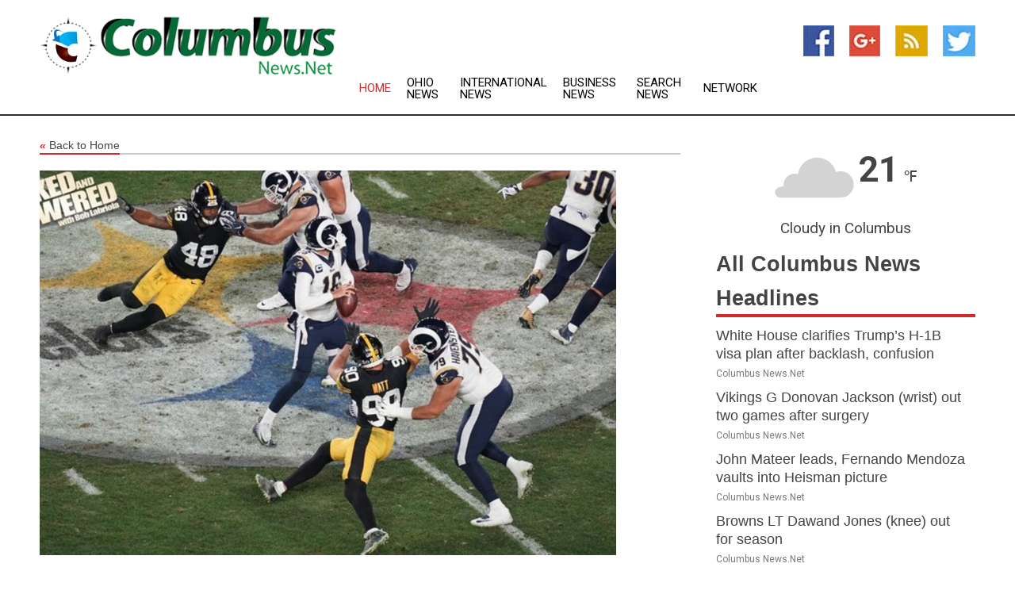

--- FILE ---
content_type: text/html; charset=utf-8
request_url: https://www.columbusnews.net/news/273662796/asked-and-answered-march-23
body_size: 17162
content:
<!doctype html>
<html lang="en">
<head>
    <meta name="Powered By" content="Kreatio Platform" />
  <link rel="canonical" href="https://www.columbusnews.net/news/273662796/asked-and-answered-march-23"/>
  <meta charset="utf-8"/>
  <meta http-equiv="X-UA-Compatible" content="IE=edge"/>
  <meta name="viewport" content="width=device-width, initial-scale=1, maximum-scale=1, user-scalable=no"/>
    <title>Asked and Answered: March 23</title>
  <meta name="title" content="Asked and Answered: March 23">
  <meta name="description" content="Bob Labriola                     Let&amp;#039;s get to it:DAN WRIGHT FROM QUEENS, NY: Is there any chance the Steelers could look to sign Bud Dupree back to th"/>
  <meta name="keywords" content="Weird News"/>
  <meta name="news_keywords" content="Columbus news, tourism, oh, newspapers, Ledger-Enquirer, government sites, columbus, ohio, news" />
  <meta name="robots" content="index, follow" />
  <meta name="revisit-after" content="1 Day" />
  <meta property="og:title" content="Asked and Answered: March 23" />
  <meta property="og:site_name" content="Columbus News" />
  <meta property="og:url" content="https://www.columbusnews.net/news/273662796/asked-and-answered-march-23" />
  <meta property="og:description" content="Bob Labriola                     Let&amp;#039;s get to it:DAN WRIGHT FROM QUEENS, NY: Is there any chance the Steelers could look to sign Bud Dupree back to th"/>
  <meta property="og:image" content="https://image.chitra.live/api/v1/wps/dbcc583/5432d209-a11a-4f42-b30d-f2a357611c04/0/tsl1679599816-600x315.jpg" />
  <meta property="og:type" content="article" />
  <meta property="og:locale" content="en_US" />
  <meta name="twitter:card" content="summary_large_image" />
  <meta name="twitter:site" content="@Columbus News" />
  <meta name="twitter:title" content="Asked and Answered: March 23" />
  <meta name="twitter:description" content="Bob Labriola                     Let&amp;#039;s get to it:DAN WRIGHT FROM QUEENS, NY: Is there any chance the Steelers could look to sign Bud Dupree back to th"/>
  <meta name="twitter:image" content="https://image.chitra.live/api/v1/wps/dbcc583/5432d209-a11a-4f42-b30d-f2a357611c04/0/tsl1679599816-600x315.jpg" />

  <link rel="shortcut icon" href="https://assets.kreatio.net/web/newsnet/favicons/favicon.ico"/>
  <link rel="stylesheet" type="text/css" href="https://assets.kreatio.net/web/newsnet/css/foundation.min.css">
  <link rel="stylesheet" type="text/css" href="https://assets.kreatio.net/web/newsnet/css/red_style.css">
  <link rel="stylesheet" type="text/css" href="https://cdnjs.cloudflare.com/ajax/libs/font-awesome/4.6.3//css/font-awesome.css">
  <script src="https://assets.kreatio.net/web/newsnet/js/app.js"></script>
  <link rel="stylesheet" href="https://cdnjs.cloudflare.com/ajax/libs/tinymce/6.8.2/skins/ui/oxide/skin.min.css">
  <script async src='https://securepubads.g.doubleclick.net/tag/js/gpt.js'></script>
  <script src='https://www.google.com/recaptcha/api.js'></script>
  <script>window.googletag = window.googletag || {cmd: []};
  googletag.cmd.push(function () {
      googletag.defineSlot('/21806386006/Bigpond_TOP/uaenews.net', [[970, 250], [728, 90], [970, 90]], 'div-gpt-ad-3852326-1')
          .addService(googletag.pubads());
      googletag.defineSlot('/21806386006/Bigpond_TOP/uaenews.net', [[300, 250], [300, 600], [160, 600], [120, 600], [320, 50]], 'div-gpt-ad-3852326-2')
          .addService(googletag.pubads());
      googletag.defineOutOfPageSlot('/21806386006/Bigpond_TOP/uaenews.net', 'div-gpt-ad-3852326-3')
          .addService(googletag.pubads());
      googletag.defineSlot('/21806386006/Bigpond_TOP/uaenews.net', [[1, 1]], 'div-gpt-ad-3852326-4')
          .addService(googletag.pubads());

      googletag.pubads().enableSingleRequest();
      googletag.pubads().collapseEmptyDivs();
      googletag.pubads().setCentering(true);
      googletag.enableServices();
  });</script>
  <script async src="https://paht.tech/c/uaenews.net.js"></script>

  <script type="text/javascript">
      window._mNHandle = window._mNHandle || {};
      window._mNHandle.queue = window._mNHandle.queue || [];
      medianet_versionId = "3121199";
  </script>
    <!-- taboola-->
    <script type="text/javascript">
        window._taboola = window._taboola || [];
        _taboola.push({article: 'auto'});
        !function (e, f, u, i) {
            if (!document.getElementById(i)) {
                e.async = 1;
                e.src = u;
                e.id = i;
                f.parentNode.insertBefore(e, f);
            }
        }(document.createElement('script'),
            document.getElementsByTagName('script')[0],
            '//cdn.taboola.com/libtrc/newsnet-network/loader.js',
            'tb_loader_script');
        if (window.performance && typeof window.performance.mark == 'function') {
            window.performance.mark('tbl_ic');
        }
    </script>
    <!--taboola-->
  <style>
      .tox .tox-statusbar {
          display: none !important;
      }
      .red{
          color: red;
      }
      .text h1,
      .text h2,
      .text h3,
      .text h4,
      .text h5,
      .text h6{
          font-size: 24px !important;
          font-weight: 700 !important;
      }
  </style>
</head>
<body>
<!-- header -->
  <!-- Component :: Main-Header--> 
<div class="row expanded header">
  <div class="large-4 columns logo hide-for-small-only">
    <a href="/"><img src="https://assets.kreatio.net/nn_logos/columbus-news.png" alt="Columbus News"></a></div>

  <div class="large-6 columns navigation">
    <div class="title-bar show-for-small-only"
         data-responsive-toggle="navigation-menu" data-hide-for="medium">
      <button class="menu-icon" type="button" data-toggle></button>
      <div class="title-bar-title" style="margin: 0 20px;">
        <a href="/"><img width="200px" src="https://assets.kreatio.net/nn_logos/columbus-news.png"></a>
      </div>
    </div>
    <div class="top-bar" id="navigation-menu">
      <div class="top-bar-left">
        <ul class="dropdown menu" data-dropdown-menu>
          <li class="active"><a href="/">Home</a></li>
            <li>
              <a href="/category/ohio-news">Ohio
                News</a>
            </li>
            <li>
              <a href="/category/breaking-international-news">International
                News</a>
            </li>
            <li>
              <a href="/category/breaking-business-news">Business
                News</a>
            </li>
          <li><a href="/archive">Search News</a></li>
          <li><a href="http://www.themainstreammedia.com/">Network</a></li>
        </ul>
      </div>
    </div>
  </div>

  <div class="large-2 columns socail_icon hide-for-small-only">
    <ul class="menu float-right">
      <li><a href="http://www.facebook.com/pages/Columbus-News/179196455426156" target="_blank"><img
        src="https://assets.kreatio.net/web/newsnet/images/facebook.jpg"
        alt="facebook"></a></li>
      <li><a href="https://plus.google.com/" target="_blank"><img
        src="https://assets.kreatio.net/web/newsnet/images/google_pls.jpg"
        alt="google"></a></li>
      <li><a href="https://feeds.columbusnews.net/rss/a605ff6512fa302c" target="_blank"><img
        src="https://assets.kreatio.net/web/newsnet/images/rss_feed.jpg"
        alt="rss"></a></li>
      <li><a href="https://twitter.com/columbusnewsnet" target="_blank"><img
        src="https://assets.kreatio.net/web/newsnet/images/twitter.jpg"
        alt="twitter"></a></li>
    </ul>
      <!-- Component :: Header-Date--> 
<div class="remote_component" id = 587f77c1-772e-d205-d833-e133cfdf98e0></div>


  </div>
</div>


<!-- End of header -->

<!-- Ads -->
<div class="row expanded ad_temp">

  <!-- Ad 728x90 (TOP) -->
  <div
    class="large-12 medium-12 columns text-left top_add hide-for-small-only">

    <center>
      <div id='div-gpt-ad-3852326-1'>
        <script>
            googletag.cmd.push(function () {
                googletag.display('div-gpt-ad-3852326-1');
            });
        </script>
      </div>
    </center>

  </div>
  <!-- End of ad -->

</div>
<!-- End of ads -->


<div class="row expanded content">
  <div class="large-9 medium-8 columns left_content">
    <div class="row expanded breadcrum">
      <div class="large-12 medium-12 columns">
        <h4>
          <span><a href="/"><i>«</i>Back to Home</a></span>
        </h4>
      </div>
    </div>
    <div class="row expanded single_news">
  <div class="large-12 columns">
    <div class="article_image">
        <img src="https://image.chitra.live/api/v1/wps/2dbe035/5432d209-a11a-4f42-b30d-f2a357611c04/0/tsl1679599816-1156x770.jpg" alt="Asked and Answered: March 23" width="100%">
    </div>
    <div class="title_text">
      <h2>
        <a href="#">Asked and Answered: March 23</a>
      </h2>
      <p>The Steelers
        <br>24 Mar 2023, 01:00 GMT+
          </p>
    </div>
    <div class="detail_text">
      <div class="text">
            <p>Bob Labriola </p><p>Let's get to it:</p><p><strong>DAN WRIGHT FROM QUEENS, NY: Is there any chance the Steelers could look to sign Bud Dupree back to the squad so we could have a rotation at outside linebacker that would include Dupree, T.J. Watt, and Alex Highsmith?</strong></p><p>ANSWER: "Any chance?" I don't see this as being a situation where the door is completely closed, and so, sure, there is a chance the Steelers could add Bud Dupree to the roster at some point this offseason. But because Dupree was released by Tennessee back on March 6 and remains on the open market, that's an indication there are issues to be resolved. Health figures to be a significant factor, because since sustaining a significant knee injury in December 2020 while still a member of the Steelers, Dupree started only 17 of a possible 33 regular season games and played 850 defensive snaps during the 2021-22 seasons combined for the Tennessee Titans. Another issue would be his role with the Steelers, because T.J. Watt and Alex Highsmith are entrenched as the starters, and just a short time ago Melvin Ingram chafed at being a veteran backup behind that duo. What kind of contract, in terms of length and dollars, is Dupree willing to accept, and what kind of contract are the Steelers willing to offer, especially with Highsmith going into the final year of his rookie deal and possibly looking for an extension at some point over the summer. There are a lot of ways where a reunion between the Steelers and Dupree sounds good, but that doesn't mean it will be simple to turn that into a reality.</p><p>Download and listen to the Ask & Answered Podcast here:Apple Podcast | Spotify</p><p><strong>HARLEY FARR FROM BOWIE, MD: You have written that "Mason Rudolph is an unrestricted free agent." Do the Steelers still pay him?</strong></p><p>ANSWER: The last money Mason Rudolph got from the Steelers was a game check for the 2022 regular season finale, and his contract with the team officially expired on March 15.</p><p><strong>CHRIS BALMER FROM ALLENTOWN, PA: Considering the recent signings of Isaac Seumalo and Nate Herbig, do you think Kendrick Green and J.C. Hassenauer are going to be gone?</strong></p><p>ANSWER: That's the way it might end up, but at this stage of the process predicting roster spots is nothing but a guess. Between now and the start of training camp, the Steelers are going to assemble a group of offensive linemen they want to take to Saint Vincent College and turn loose in a competition. Then the ones who win the competition, or survive it, will make the 53-man roster. I don't believe Steelers fans have a sufficient appreciation for how rare and special it was to have the same five offensive linemen available for every regular season game, and then for them to play 100 percent of the snaps in each of those games. A much more common occurrence is for a team to have to build a depth chart capable of absorbing injuries that make front-line players unavailable for varying hunks of the season. The Steelers had 9 offensive linemen among the 53 who prepared to open the 2022 season in Cincinnati vs. the Bengals. Keep that in mind as the offseason continues to unfold.</p><p><strong>CHRIS FACKLER FROM BENSALEM, PA: Has there been any discussion about Derek Watt being re-signed? I am a fan of the fullback position, as well as his special teams contributions.</strong></p><p>ANSWER: It's normal procedure for the Steelers to conduct high-level meetings leading into the offseason where upcoming free agents are evaluated and prioritized, so I'm confident Derek Watt's situation has been discussed. If this ultimately concludes with a new contract for Watt, I would expect him to have to take a reduction on the previous contract he had signed with the Steelers, which was for three years and $9.75 million, including a $3.5 million signing bonus.</p><p><strong>NOAH DELATORRE FROM CANFIELD, OH: Do you think the Steelers should add depth to their receiving corps? Maybe like a Jordan Addison-Kenny Pickett reunion, or drafting Jaxon Smith-Njigba from Ohio State?</strong></p><p>ANSWER: There is a decided difference between adding depth to the receiving corps and spending what would be necessary in draft capital to add Jordan Addison or Jaxon Smith-Njigba. I am in favor of adding depth at wide receiver, and I believe that can be accomplished without spending premium draft picks on the position.</p><p><strong>RANDY DUVALL FROM HAMPTON, VA: Just curious that recently there has been no mention or discussion about retaining Terrell Edmunds. Will the Steelers offer him a contract?</strong></p><p>ANSWER: I feel certain the Steelers have an interest in continuing to do business with Terrell Edmunds, but if there would be any offering of a contract that leaks into the public, all that accomplishes is setting a floor for any other teams that might harbor some level of interest in Edmunds for themselves.</p><p><strong>BRIAN BOYCE FROM SPRINGBORO, PA: As an example, do the Steelers offer Terrell Edmunds, or any other in-house free agent, a contract for $4 million a season and let him go see if he can beat that offer on the open market, or is it a situation where does Edmunds goes out, gets his best offer, and then comes back to the Steelers and says, "I got a $ 4 million dollar offer, can you match or beat that?"</strong></p><p>ANSWER: As I explained in the previous answer, teams typically don't want to get caught doing the negotiating for the rest of the league, nor do they want to set a baseline for the competition. It's a balancing act, and the teams employing the better negotiators usually find a way to walk that line without alienating the player or his agent.</p><p><strong>WILLIAM KILPATRICK FROM MONONGAHELA, PA: I know that there is a slotting system for rookie salaries, so in the 2023 NFL draft does the Steelers' 32nd overall pick get a first-round salary because there would be 32 picks in the first round if the Dolphins didn't have to forfeit their No. 1 pick this year?</strong></p><p>ANSWER: Any round of an NFL draft - in this specific case the first round - does not expand as a result of a team having to forfeit a pick within that round because of league-imposed discipline. The Steelers 32nd overall pick is the first pick of the second round. It will be made on Friday (the second day of the draft). That's the rule.</p><p><strong>H. FERNANDEZ FROM MONTERREY, MEXICO: Don't you think that it was worth keeping Robert Spillane with a contract that paid him $5 million per year?</strong></p><p>ANSWER: Actually, the contract Robert Spillane signed with the Las Vegas Raiders is to pay him $7 million in salary and bonuses over the next two years, which works out to an annual average of $3.5 million, not $5 million, per year. I just see it as a situation where the Steelers determined they needed to be better at inside linebacker than they were in 2022, and rather than viewing the situation as a salary dump, I would characterize it more along the lines of the team looking for more bang for the buck from the position. Spillane is a hard-worker, smart, valuable on special teams, a good teammate, but he's limited physically (6-foot-1, 229 pounds) and athletically, which was exposed when opposing offenses matched him up in coverage. Maybe the Steelers choose to utilize their inside linebackers in a different way moving forward, and maybe the determination was made that Spillane's skill-set wasn't conducive to that. I don't believe there can be much argument that the Steelers did need to improve their defense at the inside linebacker position, and time will tell whether the decisions they made will accomplish that.</p><p><strong>JIM ANDERSON FROM TOLEDO, OH: Do the Steelers evaluate and rank every player who will be available in the draft? How many players can NFL teams start with at the beginning of training camp? How many undrafted players do you see the Steelers trying to sign?</strong></p><p>ANSWER: Yes, the Steelers will evaluate every draft eligible player. At the start of training camp, the NFL roster limit is 90 players. The Steelers will bring the full complement of 90 players to training camp, and the number of undrafted players who ultimately are signed will be impacted by that climb to 90. However players are added, teams try not to just bring guys to camp to cut them because if players are clearly below the line they can have a negative impact on the ability to conduct worthwhile practices.</p><p><strong>ERIC OLSON FROM DOWNINGTOWN, PA: I often hear about Pro Days at various universities. Are these restricted to that particular university's players? Also, is this initiated by the university with the doors open to whatever NFL team would like to attend?</strong></p><p>ANSWER: There is no hard and fast rule that covers all situations regarding college Pro Days, but most often the workout at a particular university is limited to the draft eligible players from that particular university. All of the major college programs - certainly all of the ones that are members of the Power 5 conferences - usually restrict the participants to players from their own program. The on-field drills are set by the universities, but there is an occasional allowance for some of the NFL personnel on hand to participate in running the drills. And while it would be counter-productive for the host program to limit the NFL teams it welcomed to attend the Pro Day, there is usually an RSVP required so the university knows what size of a crowd to expect.</p>
        <p></p>
      </div>
    </div>
  </div>
  <div class="large-12 medium-12 columns share_icon">
    <h3>
      <span><a href="#">Share article:</a></span>
    </h3>
    <div class="sharethis-inline-share-buttons"></div>
  </div>
  <div class="large-12 medium-12 columns hide-for-small-only">
    <div class="detail_text">
      <div id="contentad338226"></div>
      <script type="text/javascript">
          (function (d) {
              var params =
                  {
                      id: "d5a9be96-e246-4ac5-9d21-4b034439109c",
                      d: "ZGVsaGluZXdzLm5ldA==",
                      wid: "338226",
                      cb: (new Date()).getTime()
                  };

              var qs = [];
              for (var key in params) qs.push(key + '=' + encodeURIComponent(params[key]));
              var s = d.createElement('script');
              s.type = 'text/javascript';
              s.async = true;
              var p = 'https:' == document.location.protocol ? 'https' : 'http';
              s.src = p + "://api.content-ad.net/Scripts/widget2.aspx?" + qs.join('&');
              d.getElementById("contentad338226").appendChild(s);
          })(document);
      </script>
    </div>
  </div>
</div>

    <div class="column row collapse show-for-small-only">
      <div class="large-12 medium-12 columns">

        <div id='div-gpt-ad-3852326-2'>
          <script>
              googletag.cmd.push(function() {
                  googletag.display('div-gpt-ad-3852326-2');
              });
          </script>
        </div>

      </div>
    </div>
    <!-- Ad 600x250 -->
    <div class="row column collapse">
      <div class="large-12 medium-12 columns">

        <div id="318873353">
          <script type="text/javascript">
              try {
                  window._mNHandle.queue.push(function (){
                      window._mNDetails.loadTag("318873353", "600x250", "318873353");
                  });
              }
              catch (error) {}
          </script>
        </div>

      </div>
    </div>
    <!-- End of ad -->
    <!-- Taboola -->
    <div class="row column collapse">
  <div class="large-12 medium-12 columns">

    <div id="taboola-below-article-thumbnails"></div>
    <script type="text/javascript">
        window._taboola = window._taboola || [];
        _taboola.push({
            mode: 'alternating-thumbnails-a',
            container: 'taboola-below-article-thumbnails',
            placement: 'Below Article Thumbnails',
            target_type: 'mix'
        });
    </script>

  </div>
</div>

    <!-- Taboola -->
    <div class="row expanded moreus_news" ng-controller="MoreCtrl">
  <div class="large-12 medium-12 columns">
    <h3><span>More Columbus News</span></h3>
    <a href="/category/columbus-news" class="access_more">Access More</a>
  </div>
    <div class="large-6 columns">
        <div class="media-object">
          <div class="media-object-section">
            <a href="/news/278590768/white-house-clarifies-trump-s-h-1b-visa-plan-after-backlash-confusion">
              <img src="https://image.chitra.live/api/v1/wps/40cda2f/193f79d1-bfd4-4150-b35c-a96adc7c1466/1/8-Donald-Trump-200x200.jpg" width="153px">
            </a>
          </div>
          <div class="media-object-section">
            <h5><a title="" href="/news/278590768/white-house-clarifies-trump-s-h-1b-visa-plan-after-backlash-confusion">White House clarifies Trump’s H-1B visa plan after backlash, confusion</a>
</h5>
            <p class="date">Columbus News.Net</p>
          </div>
        </div>
        <div class="media-object">
          <div class="media-object-section">
            <a href="/news/278594301/vikings-g-donovan-jackson-wrist-out-two-games-after-surgery">
              <img src="https://image.chitra.live/api/v1/wps/6bea7e9/4110023f-9c32-4e15-9a43-ae1296fabc09/0/MjA0NTM2N2ItMTU-200x200.jpg" width="153px">
            </a>
          </div>
          <div class="media-object-section">
            <h5><a title="" href="/news/278594301/vikings-g-donovan-jackson-wrist-out-two-games-after-surgery">Vikings G Donovan Jackson (wrist) out two games after surgery</a>
</h5>
            <p class="date">Columbus News.Net</p>
          </div>
        </div>
        <div class="media-object">
          <div class="media-object-section">
            <a href="/news/278593945/john-mateer-leads-fernando-mendoza-vaults-into-heisman-picture">
              <img src="https://image.chitra.live/api/v1/wps/719a992/7c62eb69-e28a-451f-9c12-3a3ec20f4278/0/ZjY2MDMyNTUtYzN-200x200.jpg" width="153px">
            </a>
          </div>
          <div class="media-object-section">
            <h5><a title="" href="/news/278593945/john-mateer-leads-fernando-mendoza-vaults-into-heisman-picture">John Mateer leads, Fernando Mendoza vaults into Heisman picture</a>
</h5>
            <p class="date">Columbus News.Net</p>
          </div>
        </div>
        <div class="media-object">
          <div class="media-object-section">
            <a href="/news/278593831/browns-lt-dawand-jones-knee-out-for-season">
              <img src="https://image.chitra.live/api/v1/wps/eb41b2e/3ba74752-5e4a-428a-a966-b5149312e6ad/0/ZmMyYjM2MmUtZWQ-200x200.jpg" width="153px">
            </a>
          </div>
          <div class="media-object-section">
            <h5><a title="" href="/news/278593831/browns-lt-dawand-jones-knee-out-for-season">Browns LT Dawand Jones (knee) out for season</a>
</h5>
            <p class="date">Columbus News.Net</p>
          </div>
        </div>
        <div class="media-object">
          <div class="media-object-section">
            <a href="/news/278592615/reports-angelo-smith-brother-of-jeremiah-commits-to-ohio-state">
              <img src="https://image.chitra.live/api/v1/wps/9181bab/041222bb-f18c-4c02-8f65-0590eb5db98a/0/NWRmNTdkN2ItY2Z-200x200.jpg" width="153px">
            </a>
          </div>
          <div class="media-object-section">
            <h5><a title="" href="/news/278592615/reports-angelo-smith-brother-of-jeremiah-commits-to-ohio-state">Reports: Angelo Smith, brother of Jeremiah, commits to Ohio State</a>
</h5>
            <p class="date">Columbus News.Net</p>
          </div>
        </div>
        <div class="media-object">
          <div class="media-object-section">
            <a href="/news/278592081/ryan-blaney-wins-at-new-hampshire-earns-round-of-8-spot">
              <img src="https://image.chitra.live/api/v1/wps/982262a/6bc7ac51-a01d-4c7b-995f-03882cb6f7ca/0/YzVjOWY1YWYtMDN-200x200.jpg" width="153px">
            </a>
          </div>
          <div class="media-object-section">
            <h5><a title="" href="/news/278592081/ryan-blaney-wins-at-new-hampshire-earns-round-of-8-spot">Ryan Blaney wins at New Hampshire, earns Round of 8 spot</a>
</h5>
            <p class="date">Columbus News.Net</p>
          </div>
        </div>
        <div class="media-object">
          <div class="media-object-section">
            <a href="/news/278591808/miami-rises-to-no-2-oklahoma-enters-top-10-in-ap-poll">
              <img src="https://image.chitra.live/api/v1/wps/4ea4f34/280b1645-05ef-4f36-a352-2d6983151096/0/ZjIzNTMyOWUtOTE-200x200.jpg" width="153px">
            </a>
          </div>
          <div class="media-object-section">
            <h5><a title="" href="/news/278591808/miami-rises-to-no-2-oklahoma-enters-top-10-in-ap-poll">Miami rises to No. 2, Oklahoma enters top 10 in AP poll</a>
</h5>
            <p class="date">Columbus News.Net</p>
          </div>
        </div>
        <div class="media-object">
          <div class="media-object-section">
            <a href="/news/278590463/memphis-rallies-to-beat-arkansas-for-4-0-start">
              <img src="https://image.chitra.live/api/v1/wps/86339c5/100eb7b0-d2f8-44bd-840f-6ce0b27b3118/0/N2YzZGNjMzktZGR-200x200.jpg" width="153px">
            </a>
          </div>
          <div class="media-object-section">
            <h5><a title="" href="/news/278590463/memphis-rallies-to-beat-arkansas-for-4-0-start">Memphis rallies to beat Arkansas for 4-0 start</a>
</h5>
            <p class="date">Columbus News.Net</p>
          </div>
        </div>
        <div class="media-object">
          <div class="media-object-section">
            <a href="/news/278583366/carson-beck-john-mateer-new-heisman-favorites">
              <img src="https://image.chitra.live/api/v1/wps/12cec45/7e352992-bd7b-4791-a278-0097e6de4366/0/ZGQ3MzdiZTYtZTR-200x200.jpg" width="153px">
            </a>
          </div>
          <div class="media-object-section">
            <h5><a title="" href="/news/278583366/carson-beck-john-mateer-new-heisman-favorites">Carson Beck, John Mateer new Heisman favorites</a>
</h5>
            <p class="date">Columbus News.Net</p>
          </div>
        </div>
        <div class="media-object">
          <div class="media-object-section">
            <a href="/news/278582373/taiwan-sends-delegation-to-us-for-purchase-of-american-agricultural-products">
              <img src="https://image.chitra.live/api/v1/wps/a91d87c/9067173e-bc60-487c-b39d-b8b07d811930/0/ANI-20250917071925-200x200.jpg" width="153px">
            </a>
          </div>
          <div class="media-object-section">
            <h5><a title="" href="/news/278582373/taiwan-sends-delegation-to-us-for-purchase-of-american-agricultural-products">Taiwan sends delegation to US for purchase of American agricultural products</a>
</h5>
            <p class="date">Columbus News.Net</p>
          </div>
        </div>
        <div class="media-object">
          <div class="media-object-section">
            <a href="/news/278594074/toledo-ohio-environmental-infrastructure-project-underway">
              <img src="https://image.chitra.live/api/v1/wps/e9a2363/d7f59100-719b-4aa5-b5a4-1cd18b60b62b/0/NzRkYWNlZDQtNjU-200x200.jpg" width="153px">
            </a>
          </div>
          <div class="media-object-section">
            <h5><a title="" href="/news/278594074/toledo-ohio-environmental-infrastructure-project-underway">Toledo Ohio Environmental Infrastructure Project Underway</a>
</h5>
            <p class="date">Columbus News.Net</p>
          </div>
        </div>
    </div>
    <div class="large-6 columns">
        <div class="media-object">
          <div class="media-object-section">
            <a href="/news/278593554/ovc-and-espn-sign-new-multi-year-media-rights-agreement">
              <img src="https://image.chitra.live/api/v1/wps/fcf709f/376046e6-c642-42ce-90af-a04cacc66bd9/0/NGVjOGU5MTMtMmR-200x200.jpg" width="153px">
            </a>
          </div>
          <div class="media-object-section">
            <h5><a title="" href="/news/278593554/ovc-and-espn-sign-new-multi-year-media-rights-agreement">OVC and ESPN Sign New Multi-Year Media Rights Agreement</a>
</h5>
            <p class="date">Columbus News.Net</p>
          </div>
        </div>
        <div class="media-object">
          <div class="media-object-section">
            <a href="/news/278582942/corps-of-engineers-updates-ohio-harbor-community-with-fy25-26-dredging-newsletter">
              <img src="https://image.chitra.live/api/v1/wps/7256a17/93c9f789-5d43-4de1-a3df-b25a76d23b97/0/MDRjNzM4Y2EtOGR-200x200.jpg" width="153px">
            </a>
          </div>
          <div class="media-object-section">
            <h5><a title="" href="/news/278582942/corps-of-engineers-updates-ohio-harbor-community-with-fy25-26-dredging-newsletter">Corps of Engineers Updates Ohio Harbor Community with FY25-26 Dredging Newsletter</a>
</h5>
            <p class="date">Columbus News.Net</p>
          </div>
        </div>
        <div class="media-object">
          <div class="media-object-section">
            <a href="/news/278594029/vikings-rookie-guard-donovan-jackson-undergoes-wrist-surgery">
              <img src="https://image.chitra.live/api/v1/wps/4be9cbf/7d8cc2e7-de86-4630-b953-9443855a52cb/0/NjUwMGFiMTUtYTQ-200x200.jpg" width="153px">
            </a>
          </div>
          <div class="media-object-section">
            <h5><a title="" href="/news/278594029/vikings-rookie-guard-donovan-jackson-undergoes-wrist-surgery">Vikings Rookie Guard Donovan Jackson Undergoes Wrist Surgery</a>
</h5>
            <p class="date">Columbus News.Net</p>
          </div>
        </div>
        <div class="media-object">
          <div class="media-object-section">
            <a href="/news/278592160/key-to-the-game-stingy-defensive-performance-not-enough-in-cleveland">
              <img src="https://image.chitra.live/api/v1/wps/c4b47ea/08123e88-ed28-45dd-b6ae-82b7037db693/0/NzIwNjFlODAtNjk-200x200.jpg" width="153px">
            </a>
          </div>
          <div class="media-object-section">
            <h5><a title="" href="/news/278592160/key-to-the-game-stingy-defensive-performance-not-enough-in-cleveland">Key to the game: Stingy defensive performance not enough in Cleveland</a>
</h5>
            <p class="date">Columbus News.Net</p>
          </div>
        </div>
        <div class="media-object">
          <div class="media-object-section">
            <a href="/news/278591265/tomlin-on-kaleb-two-is-a-pattern-vrabel">
              <img src="https://image.chitra.live/api/v1/wps/704ab46/f39919ee-150d-4510-9524-c4a9931cff0f/0/ZjQ5MjRhNjktMjN-200x200.jpg" width="153px">
            </a>
          </div>
          <div class="media-object-section">
            <h5><a title="" href="/news/278591265/tomlin-on-kaleb-two-is-a-pattern-vrabel">Tomlin on Kaleb, &#39;two is a pattern&#39;, Vrabel</a>
</h5>
            <p class="date">Columbus News.Net</p>
          </div>
        </div>
        <div class="media-object">
          <div class="media-object-section">
            <a href="/news/278590038/packers-prepared-for-heavyweight-fight-on-the-ground">
              <img src="https://image.chitra.live/api/v1/wps/44a62a5/df3e5277-b4c0-4951-8988-8956946cede8/0/YjViZmJhZmItZDd-200x200.jpg" width="153px">
            </a>
          </div>
          <div class="media-object-section">
            <h5><a title="" href="/news/278590038/packers-prepared-for-heavyweight-fight-on-the-ground">Packers prepared for &#39;heavyweight fight&#39; on the ground</a>
</h5>
            <p class="date">Columbus News.Net</p>
          </div>
        </div>
        <div class="media-object">
          <div class="media-object-section">
            <a href="/news/278588670/notebook-rookie-tyleik-williams-continuing-to-grow-in-lions-defense">
              <img src="https://image.chitra.live/api/v1/wps/634aa1b/d08a25aa-25b7-41d6-bc49-c3aeeb088b8e/0/MGE2NGQ5OWYtNzI-200x200.jpg" width="153px">
            </a>
          </div>
          <div class="media-object-section">
            <h5><a title="" href="/news/278588670/notebook-rookie-tyleik-williams-continuing-to-grow-in-lions-defense">NOTEBOOK: Rookie Tyleik Williams continuing to grow in Lions&#39; defense</a>
</h5>
            <p class="date">Columbus News.Net</p>
          </div>
        </div>
        <div class="media-object">
          <div class="media-object-section">
            <a href="/news/278588303/browns-to-celebrate-alpha-dawg-dawg-pound-xl-and-alumni-in-week-3">
              <img src="https://image.chitra.live/api/v1/wps/9d00ef3/b391aea6-41ca-4a68-8649-706fe59e48c4/0/MGJhNzhiMmEtMjE-200x200.jpg" width="153px">
            </a>
          </div>
          <div class="media-object-section">
            <h5><a title="" href="/news/278588303/browns-to-celebrate-alpha-dawg-dawg-pound-xl-and-alumni-in-week-3">Browns to celebrate &quot;Alpha Dawg,&quot; Dawg Pound XL and alumni in Week 3</a>
</h5>
            <p class="date">Columbus News.Net</p>
          </div>
        </div>
        <div class="media-object">
          <div class="media-object-section">
            <a href="/news/278588465/todd-bowles-emeka-egbuka-is-questionable-to-play-sunday-updates">
              <img src="https://image.chitra.live/api/v1/wps/ec8a8c9/ff735881-527e-4e86-af7f-2798f4ed3d4d/0/OWNlMWY3N2ItNTJ-200x200.jpg" width="153px">
            </a>
          </div>
          <div class="media-object-section">
            <h5><a title="" href="/news/278588465/todd-bowles-emeka-egbuka-is-questionable-to-play-sunday-updates">Todd Bowles: Emeka Egbuka is Questionable to Play Sunday | Updates</a>
</h5>
            <p class="date">Columbus News.Net</p>
          </div>
        </div>
        <div class="media-object">
          <div class="media-object-section">
            <a href="/news/278585809/cleveland-browns-and-legends-global-announce-long-term-partnership">
              <img src="https://image.chitra.live/api/v1/wps/590e33f/30869b48-fd53-44b5-92b6-b6486fe7a60c/0/MWUwMjJiNzgtZjN-200x200.jpg" width="153px">
            </a>
          </div>
          <div class="media-object-section">
            <h5><a title="" href="/news/278585809/cleveland-browns-and-legends-global-announce-long-term-partnership">Cleveland Browns and Legends Global announce long-term partnership</a>
</h5>
            <p class="date">Columbus News.Net</p>
          </div>
        </div>
    </div>
</div>

    <div class="column row collapse show-for-small-only">
      <div class="large-12 medium-12 columns">

        <div id='div-gpt-ad-3852326-2'>
          <script>
              googletag.cmd.push(function() {
                  googletag.display('div-gpt-ad-3852326-2');
              });
          </script>
        </div>

      </div>
    </div>
    <div class="row expanded">
      <div class="large-12 medium-12 columns">
        <div class="row expanded signupnws">
          <div class="large-6 columns">
            <h2>Sign up for Columbus News</h2>
            <p>a daily newsletter full of things to discuss over
              drinks.and the great thing is that it's on the house!</p>
          </div>
          <div class="large-6 columns">
            <form
              action="https://subscription.themainstreammedia.com/?p=subscribe"
              method="post">
              <input type="text" name="email" placeholder="Your email address"
                     required>
              <button type="submit" class="button">Submit</button>
            </form>
          </div>
        </div>
      </div>
    </div>
    <div class="row expanded single_news">
      <div
        class="large-12 medium-12 columns text-center hide-for-small-only">
        <div class="detail_text"></div>
      </div>
    </div>
  </div>
  <!-- Side bar -->
    <div class="large-3 medium-4 columns right_sidebar">
    <!-- weather -->
      <!-- Component :: Weather-Block--> 
<div class="remote_component" id = 9690c96f-dc4b-9209-9a32-98af0c17491b></div>


    <!-- End of weather -->

    <!-- All headlines -->
    <div class="row column headline">
  <div class="large-12 medium-12 columns">
    <h3>
      <span><a href="/category/columbus-news">All Columbus News Headlines</a></span>
    </h3>
    <div class="outer_head">
        <div class="single_head">
          <h6>
            <a title="" href="/news/278590768/white-house-clarifies-trump-s-h-1b-visa-plan-after-backlash-confusion">White House clarifies Trump’s H-1B visa plan after backlash, confusion</a>

          </h6>
          <p class="date">Columbus News.Net</p>
        </div>
        <div class="single_head">
          <h6>
            <a title="" href="/news/278594301/vikings-g-donovan-jackson-wrist-out-two-games-after-surgery">Vikings G Donovan Jackson (wrist) out two games after surgery</a>

          </h6>
          <p class="date">Columbus News.Net</p>
        </div>
        <div class="single_head">
          <h6>
            <a title="" href="/news/278593945/john-mateer-leads-fernando-mendoza-vaults-into-heisman-picture">John Mateer leads, Fernando Mendoza vaults into Heisman picture</a>

          </h6>
          <p class="date">Columbus News.Net</p>
        </div>
        <div class="single_head">
          <h6>
            <a title="" href="/news/278593831/browns-lt-dawand-jones-knee-out-for-season">Browns LT Dawand Jones (knee) out for season</a>

          </h6>
          <p class="date">Columbus News.Net</p>
        </div>
        <div class="single_head">
          <h6>
            <a title="" href="/news/278592615/reports-angelo-smith-brother-of-jeremiah-commits-to-ohio-state">Reports: Angelo Smith, brother of Jeremiah, commits to Ohio State</a>

          </h6>
          <p class="date">Columbus News.Net</p>
        </div>
        <div class="single_head">
          <h6>
            <a title="" href="/news/278592081/ryan-blaney-wins-at-new-hampshire-earns-round-of-8-spot">Ryan Blaney wins at New Hampshire, earns Round of 8 spot</a>

          </h6>
          <p class="date">Columbus News.Net</p>
        </div>
        <div class="single_head">
          <h6>
            <a title="" href="/news/278591808/miami-rises-to-no-2-oklahoma-enters-top-10-in-ap-poll">Miami rises to No. 2, Oklahoma enters top 10 in AP poll</a>

          </h6>
          <p class="date">Columbus News.Net</p>
        </div>
        <div class="single_head">
          <h6>
            <a title="" href="/news/278590463/memphis-rallies-to-beat-arkansas-for-4-0-start">Memphis rallies to beat Arkansas for 4-0 start</a>

          </h6>
          <p class="date">Columbus News.Net</p>
        </div>
        <div class="single_head">
          <h6>
            <a title="" href="/news/278583366/carson-beck-john-mateer-new-heisman-favorites">Carson Beck, John Mateer new Heisman favorites</a>

          </h6>
          <p class="date">Columbus News.Net</p>
        </div>
        <div class="single_head">
          <h6>
            <a title="" href="/news/278582373/taiwan-sends-delegation-to-us-for-purchase-of-american-agricultural-products">Taiwan sends delegation to US for purchase of American agricultural products</a>

          </h6>
          <p class="date">Columbus News.Net</p>
        </div>
        <div class="single_head">
          <h6>
            <a title="" href="/news/278594074/toledo-ohio-environmental-infrastructure-project-underway">Toledo Ohio Environmental Infrastructure Project Underway</a>

          </h6>
          <p class="date">Columbus News.Net</p>
        </div>
        <div class="single_head">
          <h6>
            <a title="" href="/news/278593554/ovc-and-espn-sign-new-multi-year-media-rights-agreement">OVC and ESPN Sign New Multi-Year Media Rights Agreement</a>

          </h6>
          <p class="date">Columbus News.Net</p>
        </div>
        <div class="single_head">
          <h6>
            <a title="" href="/news/278582942/corps-of-engineers-updates-ohio-harbor-community-with-fy25-26-dredging-newsletter">Corps of Engineers Updates Ohio Harbor Community with FY25-26 Dredging Newsletter</a>

          </h6>
          <p class="date">Columbus News.Net</p>
        </div>
        <div class="single_head">
          <h6>
            <a title="" href="/news/278594029/vikings-rookie-guard-donovan-jackson-undergoes-wrist-surgery">Vikings Rookie Guard Donovan Jackson Undergoes Wrist Surgery</a>

          </h6>
          <p class="date">Columbus News.Net</p>
        </div>
        <div class="single_head">
          <h6>
            <a title="" href="/news/278592160/key-to-the-game-stingy-defensive-performance-not-enough-in-cleveland">Key to the game: Stingy defensive performance not enough in Cleveland</a>

          </h6>
          <p class="date">Columbus News.Net</p>
        </div>
        <div class="single_head">
          <h6>
            <a title="" href="/news/278591265/tomlin-on-kaleb-two-is-a-pattern-vrabel">Tomlin on Kaleb, &#39;two is a pattern&#39;, Vrabel</a>

          </h6>
          <p class="date">Columbus News.Net</p>
        </div>
        <div class="single_head">
          <h6>
            <a title="" href="/news/278590038/packers-prepared-for-heavyweight-fight-on-the-ground">Packers prepared for &#39;heavyweight fight&#39; on the ground</a>

          </h6>
          <p class="date">Columbus News.Net</p>
        </div>
        <div class="single_head">
          <h6>
            <a title="" href="/news/278588670/notebook-rookie-tyleik-williams-continuing-to-grow-in-lions-defense">NOTEBOOK: Rookie Tyleik Williams continuing to grow in Lions&#39; defense</a>

          </h6>
          <p class="date">Columbus News.Net</p>
        </div>
        <div class="single_head">
          <h6>
            <a title="" href="/news/278588303/browns-to-celebrate-alpha-dawg-dawg-pound-xl-and-alumni-in-week-3">Browns to celebrate &quot;Alpha Dawg,&quot; Dawg Pound XL and alumni in Week 3</a>

          </h6>
          <p class="date">Columbus News.Net</p>
        </div>
        <div class="single_head">
          <h6>
            <a title="" href="/news/278588465/todd-bowles-emeka-egbuka-is-questionable-to-play-sunday-updates">Todd Bowles: Emeka Egbuka is Questionable to Play Sunday | Updates</a>

          </h6>
          <p class="date">Columbus News.Net</p>
        </div>
        <div class="single_head">
          <h6>
            <a title="" href="/news/278585809/cleveland-browns-and-legends-global-announce-long-term-partnership">Cleveland Browns and Legends Global announce long-term partnership</a>

          </h6>
          <p class="date">Columbus News.Net</p>
        </div>
        <div class="single_head">
          <h6>
            <a title="" href="/news/278585523/where-are-they-now-jordan-jenkins">Where Are They Now: Jordan Jenkins</a>

          </h6>
          <p class="date">Columbus News.Net</p>
        </div>
        <div class="single_head">
          <h6>
            <a title="" href="/news/278583116/game-preview-seahawks-vs-saints-2025-nfl-week-3">Game Preview: Seahawks vs. Saints | 2025 NFL Week 3</a>

          </h6>
          <p class="date">Columbus News.Net</p>
        </div>
        <div class="single_head">
          <h6>
            <a title="" href="/news/278582395/steelers-in-hof-two-of-the-early-ones">Steelers in HOF: Two of the early ones</a>

          </h6>
          <p class="date">Columbus News.Net</p>
        </div>
        <div class="single_head">
          <h6>
            <a title="" href="/news/278591956/browns-block-late-fg-edge-packers-with-fg-at-buzzer">Browns block late FG, edge Packers with FG at buzzer</a>

          </h6>
          <p class="date">Columbus News.Net</p>
        </div>
        <div class="single_head">
          <h6>
            <a title="" href="/news/278581665/lawsuit-over-kia-killing-partially-proceeds">Lawsuit over Kia killing partially proceeds</a>

          </h6>
          <p class="date">Columbus News.Net</p>
        </div>
        <div class="single_head">
          <h6>
            <a title="" href="/news/278581624/sixth-circuit-oks-ohio-ban-on-foreign-campaign-contributions">Sixth Circuit OKs Ohio ban on foreign campaign contributions</a>

          </h6>
          <p class="date">Columbus News.Net</p>
        </div>
        <div class="single_head">
          <h6>
            <a title="" target="_blank" href="https://yellowhammernews.com/iron-hills-music-festival-canceled-for-2025-focus-shifts-to-furnace-fest/">Iron Hills Music Festival canceled for 2025, focus shifts to Furnace Fest</a>

          </h6>
          <p class="date">Columbus News.Net</p>
        </div>
        <div class="single_head">
          <h6>
            <a title="" target="_blank" href="https://www.police1.com/police-products/traffic-enforcement/pss-enhances-foldable-traffic-cone-firstgard-with-fill-port-for-greater-stability">PSS enhances foldable traffic cone FirstGard with fill port for greater stability</a>

          </h6>
          <p class="date">Columbus News.Net</p>
        </div>
        <div class="single_head">
          <h6>
            <a title="" target="_blank" href="https://www.police1.com/havis-introduces-dc-power-supplies-purpose-built-for-dell-devices-in-mobile-workspaces">Havis introduces DC power supplies purpose-built for Dell Devices in mobile workspaces</a>

          </h6>
          <p class="date">Columbus News.Net</p>
        </div>
        <div class="single_head">
          <h6>
            <a title="" target="_blank" href="https://www.police1.com/11-sep-01/how-the-9-11-attacks-changed-vice-presidential-protection">Post-9-11 Secret Service rules for vice presidential protection</a>

          </h6>
          <p class="date">Columbus News.Net</p>
        </div>
        <div class="single_head">
          <h6>
            <a title="" target="_blank" href="https://www.police1.com/bizarre/allegedly-intoxicated-canadian-man-arrested-while-driving-barbie-jeep-to-get-a-slurpee">Allegedly intoxicated Canadian man arrested while driving Barbie Jeep to get a Slurpee</a>

          </h6>
          <p class="date">Columbus News.Net</p>
        </div>
        <div class="single_head">
          <h6>
            <a title="" target="_blank" href="https://www.police1.com/police-products/tactical/optics/aimpoint-celebrates-50-years-of-innovation-and-excellence-in-sighting-technology">Aimpoint celebrates 50 years of innovation and excellence in sighting technology</a>

          </h6>
          <p class="date">Columbus News.Net</p>
        </div>
        <div class="single_head">
          <h6>
            <a title="" target="_blank" href="https://www.police1.com/ems/what-the-galveston-ems-controversy-teaches-about-police-ems-cooperation">Galveston EMS response to police training near-drowning raises lessons on protocol</a>

          </h6>
          <p class="date">Columbus News.Net</p>
        </div>
        <div class="single_head">
          <h6>
            <a title="" target="_blank" href="https://www.police1.com/investigations/man-lied-about-killing-charlie-kirk-to-help-real-shooter-escape-police-say">Man lied about killing Charlie Kirk to help real shooter escape, police say</a>

          </h6>
          <p class="date">Columbus News.Net</p>
        </div>
        <div class="single_head">
          <h6>
            <a title="" target="_blank" href="https://www.police1.com/havis-redefines-law-enforcement-vehicle-integration-with-all-new-vsx-console-for-2025-chevy-tahoe">Havis redefines law enforcement vehicle integration with all new VSX Console for 2025 Chevy Tahoe</a>

          </h6>
          <p class="date">Columbus News.Net</p>
        </div>
        <div class="single_head">
          <h6>
            <a title="" target="_blank" href="https://www.police1.com/officer-misconduct-internal-affairs/investigation-multiple-fla-leos-were-waiting-for-supervisor-while-woman-child-were-murdered-5-miles-away">8 Florida deputies fired, 11 others disciplined after triple murder response</a>

          </h6>
          <p class="date">Columbus News.Net</p>
        </div>
        <div class="single_head">
          <h6>
            <a title="" target="_blank" href="https://www.police1.com/officer-down/his-loss-is-felt-deeply-houston-motor-officer-killed-during-traffic-escort">&#39;His loss is felt deeply&#39;- Houston motor officer killed during traffic escort</a>

          </h6>
          <p class="date">Columbus News.Net</p>
        </div>
        <div class="single_head">
          <h6>
            <a title="" target="_blank" href="https://www.police1.com/legal/calif-bans-law-enforcement-officers-from-wearing-masks-on-duty">California bans officers from wearing masks on duty</a>

          </h6>
          <p class="date">Columbus News.Net</p>
        </div>
        <div class="single_head">
          <h6>
            <a title="" target="_blank" href="https://www.police1.com/officer-down/after-fatal-ambush-pa-detectives-remembered-for-valor-and-dedication">Officers killed in York County ambush honored for service</a>

          </h6>
          <p class="date">Columbus News.Net</p>
        </div>
        <div class="single_head">
          <h6>
            <a title="" target="_blank" href="https://www.police1.com/officer-misconduct-internal-affairs/officers-under-investigation-after-social-media-posts-about-charlie-kirk-killing">Police officers investigated for social media posts on Charlie Kirk shooting</a>

          </h6>
          <p class="date">Columbus News.Net</p>
        </div>
        <div class="single_head">
          <h6>
            <a title="" target="_blank" href="https://www.police1.com/airborne-and-maritime/report-in-flight-fire-led-to-fla-sheriffs-office-helicopter-crash-that-killed-2">Report- In-flight fire led to Fla. sheriff&#39;s office helicopter crash that killed 2</a>

          </h6>
          <p class="date">Columbus News.Net</p>
        </div>
        <div class="single_head">
          <h6>
            <a title="" target="_blank" href="https://www.police1.com/officer-shootings/bwc-driver-accelerates-toward-calif-officer-striking-him-before-fleeing">Bodycam shows California police officer firing shots as suspect drove toward him</a>

          </h6>
          <p class="date">Columbus News.Net</p>
        </div>
        <div class="single_head">
          <h6>
            <a title="" target="_blank" href="https://www.police1.com/officer-shootings/5-officers-shot-while-serving-warrant-in-pennsylvania">5 officers shot, 3 fatally, in York County police shooting</a>

          </h6>
          <p class="date">Columbus News.Net</p>
        </div>
        <div class="single_head">
          <h6>
            <a title="" target="_blank" href="https://www.police1.com/911-and-dispatch/waves-of-fake-threats-to-colleges-put-students-on-edge-test-911-dispatchers">Waves of fake threats to colleges put students on edge, test 911 dispatchers</a>

          </h6>
          <p class="date">Columbus News.Net</p>
        </div>
        <div class="single_head">
          <h6>
            <a title="" target="_blank" href="https://www.police1.com/pursuit/half-naked-man-steals-ambulance-while-medics-were-responding-to-fatal-stabbing">Half-naked man steals ambulance while medics were responding to fatal stabbing</a>

          </h6>
          <p class="date">Columbus News.Net</p>
        </div>
        <div class="single_head">
          <h6>
            <a title="" target="_blank" href="https://www.police1.com/police-recruitment/ice-recruitment-ad-targets-chicago-police-officers">ICE recruitment ad targets Chicago Police officers</a>

          </h6>
          <p class="date">Columbus News.Net</p>
        </div>
        <div class="single_head">
          <h6>
            <a title="" target="_blank" href="https://lichfieldlive.co.uk/2025/09/21/lichfield-orchestra-looking-for-new-players/">Lichfield orchestra looking for new players - Lichfield Live</a>

          </h6>
          <p class="date">Columbus News.Net</p>
        </div>
        <div class="single_head">
          <h6>
            <a title="" target="_blank" href="https://rapidcityjournal.com/news/state-and-regional/article_caca4451-09b5-5f00-9caa-52076e491606.html">Lakota Music Project to take program on tour this fall</a>

          </h6>
          <p class="date">Columbus News.Net</p>
        </div>
    </div>
  </div>
</div>



    <!-- Ad 300x600 (A) -->
    <div class="row column ad_600">
      <div class="large-12 medium-12 columns hide-for-small-only">

        <script id="mNCC" language="javascript">
            medianet_width = "300";
            medianet_height = "600";
            medianet_crid = "393315316";
            medianet_versionId = "3111299";
        </script>
        <script src="//contextual.media.net/nmedianet.js?cid=8CUG1R34Q"></script>

      </div>
    </div>
    <!-- End of ad -->

    <!-- Related News -->
    <div class=" row column business_news">
  <div class="large-12 medium-12 columns">
    <h3>
      <span>Ohio News</span>
    </h3>
      <div class="media-object">
        <div class="media-object-section">
          <a href="/news/278590768/white-house-clarifies-trump-s-h-1b-visa-plan-after-backlash-confusion"><img width="153px" src="https://image.chitra.live/api/v1/wps/40cda2f/193f79d1-bfd4-4150-b35c-a96adc7c1466/1/8-Donald-Trump-200x200.jpg" alt="White House clarifies Trump’s H-1B visa plan after backlash, confusion"/></a>
        </div>
        <div class="media-object-section">
          <h6>
            <a title="" href="/news/278590768/white-house-clarifies-trump-s-h-1b-visa-plan-after-backlash-confusion">White House clarifies Trump’s H-1B visa plan after backlash, confusion</a>

          </h6>
          <p class="date">Columbus News.Net</p>
        </div>
      </div>
      <div class="media-object">
        <div class="media-object-section">
          <a href="/news/278594675/braves-nationals-rookie-righties-face-off-in-rematch"><img width="153px" src="https://image.chitra.live/api/v1/wps/b79e7b0/bdca0346-08cb-4131-bbe1-26a38467de44/0/NTM0NTQyNTMtYWU-200x200.jpg" alt="Braves, Nationals rookie righties face off in rematch"/></a>
        </div>
        <div class="media-object-section">
          <h6>
            <a title="" href="/news/278594675/braves-nationals-rookie-righties-face-off-in-rematch">Braves, Nationals rookie righties face off in rematch</a>

          </h6>
          <p class="date">Columbus News.Net</p>
        </div>
      </div>
      <div class="media-object">
        <div class="media-object-section">
          <a href="/news/278594629/mlb-roundup-padres-clinch-playoff-spot-with-walk-off-win-in-11th"><img width="153px" src="https://image.chitra.live/api/v1/wps/ef8c66c/881250bb-e683-449c-85da-834752a143a3/0/MzI4ZWU2MTktNWY-200x200.jpg" alt="MLB roundup: Padres clinch playoff spot with walk-off win in 11th"/></a>
        </div>
        <div class="media-object-section">
          <h6>
            <a title="" href="/news/278594629/mlb-roundup-padres-clinch-playoff-spot-with-walk-off-win-in-11th">MLB roundup: Padres clinch playoff spot with walk-off win in 11th</a>

          </h6>
          <p class="date">Columbus News.Net</p>
        </div>
      </div>
      <div class="media-object">
        <div class="media-object-section">
          <a href="/news/278594526/four-run-inning-propels-cardinals-to-win-over-giants"><img width="153px" src="https://image.chitra.live/api/v1/wps/f814fc4/ec3c7ddd-620f-4aff-8622-be4d693cc507/0/MzgzNjQzOTctY2U-200x200.jpg" alt="Four-run inning propels Cardinals to win over Giants"/></a>
        </div>
        <div class="media-object-section">
          <h6>
            <a title="" href="/news/278594526/four-run-inning-propels-cardinals-to-win-over-giants">Four-run inning propels Cardinals to win over Giants</a>

          </h6>
          <p class="date">Columbus News.Net</p>
        </div>
      </div>
      <div class="media-object">
        <div class="media-object-section">
          <a href="/news/278594426/reeling-astros-must-recover-against-athletics"><img width="153px" src="https://image.chitra.live/api/v1/wps/f5478d0/c61e632d-5bfb-4ed2-b826-be43dfbb35a9/0/MjM5ZmQxZmUtYmM-200x200.jpg" alt="Reeling Astros must recover against Athletics"/></a>
        </div>
        <div class="media-object-section">
          <h6>
            <a title="" href="/news/278594426/reeling-astros-must-recover-against-athletics">Reeling Astros must recover against Athletics</a>

          </h6>
          <p class="date">Columbus News.Net</p>
        </div>
      </div>
      <div class="media-object">
        <div class="media-object-section">
          <a href="/news/278594327/diamondbacks-wild-card-charge-must-go-through-dodgers"><img width="153px" src="https://image.chitra.live/api/v1/wps/7c0d937/1785d24c-9721-41dd-8295-3498b08f8e7d/0/NWYyMjdmNjQtYzk-200x200.jpg" alt="Diamondbacks&#39; wild-card charge must go through Dodgers"/></a>
        </div>
        <div class="media-object-section">
          <h6>
            <a title="" href="/news/278594327/diamondbacks-wild-card-charge-must-go-through-dodgers">Diamondbacks&#39; wild-card charge must go through Dodgers</a>

          </h6>
          <p class="date">Columbus News.Net</p>
        </div>
      </div>
    <div class="access_btn">
      <a href="/category/ohio-news"
         class="access_more">Access More</a>
    </div>
  </div>
</div>

    <!-- End of Related News -->

    <!-- News Releases  -->
    <div class="row column news_releases">
  <div class="large-12 medium-12 columns">
    <div class="inner">
      <h3>News Releases</h3>
      <p>
        <span >Columbus News</span>.Net's News Release Publishing
        Service provides a medium for circulating your organization's
        news.
      </p>
      <form action="/news-releases" method="get">
        <button
          style="margin-left: 10px; font-size: 19px; font-family: Roboto, sans-serif;"
          href="/news-releases" type="submit" class="alert button">
          Click For Details</button>
      </form>
    </div>
  </div>
</div>

    <!-- End of News Releases  -->

    <div class=" row column business_news">
  <div class="large-12 medium-12 columns">
    <h3>
      <span>International News</span>
    </h3>
      <div class="media-object">
        <div class="media-object-section">
          <a href="White House says $100K H-1B fee won&#39;t hit current visa holders"><img width="153px" src="https://image.chitra.live/api/v1/wps/40cda2f/193f79d1-bfd4-4150-b35c-a96adc7c1466/1/8-Donald-Trump-200x200.jpg" alt="White House clarifies Trump’s H-1B visa plan after backlash, confusion"/></a>
        </div>
        <div class="media-object-section">
          <h6>
            <a title="" href="/news/278590768/white-house-clarifies-trump-s-h-1b-visa-plan-after-backlash-confusion">White House clarifies Trump’s H-1B visa plan after backlash, confusion</a>

          </h6>
          <p class="date">Columbus News.Net</p>
        </div>
      </div>
      <div class="media-object">
        <div class="media-object-section">
          <a href="Striking Boeing Defense workers back union contract company rejected"><img width="153px" src="https://image.chitra.live/api/v1/wps/e74437f/e4519e99-c5c0-4e99-8dff-2cba7554bb27/1/1-Boeing-India-200x200.jpg" alt="Union says Boeing can end strike now if it accepts workers’ proposal"/></a>
        </div>
        <div class="media-object-section">
          <h6>
            <a title="" href="/news/278590753/union-says-boeing-can-end-strike-now-if-it-accepts-workers-proposal">Union says Boeing can end strike now if it accepts workers’ proposal</a>

          </h6>
          <p class="date">Columbus News.Net</p>
        </div>
      </div>
      <div class="media-object">
        <div class="media-object-section">
          <a href="Trump seeks return of Bagram air base, Afghanistan not keen"><img width="153px" src="https://image.chitra.live/api/v1/wps/b995783/c3a35fa6-a7cd-44dc-a58e-e26046fb41c1/1/8-Bagram-200x200.jpg" alt="Afghanistan rejects Trump’s idea of reclaiming Bagram air base"/></a>
        </div>
        <div class="media-object-section">
          <h6>
            <a title="" href="/news/278589150/afghanistan-rejects-trump-s-idea-of-reclaiming-bagram-air-base">Afghanistan rejects Trump’s idea of reclaiming Bagram air base</a>

          </h6>
          <p class="date">Columbus News.Net</p>
        </div>
      </div>
      <div class="media-object">
        <div class="media-object-section">
          <a href="As UK, Canada, Australia recognize Palestine, Fiji stands with Israel"><img width="153px" src="https://image.chitra.live/api/v1/wps/22b9d9a/0a0cdd35-12f9-48a5-8513-7f4a9b676fa5/2/Netanyahu-and-Rabuka-200x200.jpg" alt="Amid Palestinian statehood furore, Fiji solidifies ties with Israel"/></a>
        </div>
        <div class="media-object-section">
          <h6>
            <a title="" href="/news/278592237/amid-palestinian-statehood-furore-fiji-solidifies-ties-with-israel">Amid Palestinian statehood furore, Fiji solidifies ties with Israel</a>

          </h6>
          <p class="date">Columbus News.Net</p>
        </div>
      </div>
      <div class="media-object">
        <div class="media-object-section">
          <a href="UK&#39;s MI6 launches Silent Courier, a dark web for global intel"><img width="153px" src="https://image.chitra.live/api/v1/wps/2f82c93/7067bf3b-b7fd-43b5-b7d4-18214f3dffc8/2/6-MI6-200x200.jpg" alt="UK’s MI6 launches dark web portal to recruit informants"/></a>
        </div>
        <div class="media-object-section">
          <h6>
            <a title="" href="/news/278589134/uk-s-mi6-launches-dark-web-portal-to-recruit-informants">UK’s MI6 launches dark web portal to recruit informants</a>

          </h6>
          <p class="date">Columbus News.Net</p>
        </div>
      </div>
      <div class="media-object">
        <div class="media-object-section">
          <a href="Trump hails Kimmel suspension, threatens broadcasters&#39; licenses"><img width="153px" src="https://image.chitra.live/api/v1/wps/68969b8/27d220c6-4b43-4536-a265-388ba5d0fb38/2/5-Jimmy-Kimmel-200x200.jpg" alt="Trump targets TV networks after ABC drops Jimmy Kimmel"/></a>
        </div>
        <div class="media-object-section">
          <h6>
            <a title="" href="/news/278589129/trump-targets-tv-networks-after-abc-drops-jimmy-kimmel">Trump targets TV networks after ABC drops Jimmy Kimmel</a>

          </h6>
          <p class="date">Columbus News.Net</p>
        </div>
      </div>
      <div class="media-object">
        <div class="media-object-section">
          <a href="Netanyahu infers Qatar behind rumors of Israeli involvement in Kirk death"><img width="153px" src="https://image.chitra.live/api/v1/wps/1e574cd/3edc17b2-d0fd-4bf8-9fd1-4c296dcb8312/1/Netanyahu-PMO-GPO-200x200.jpg" alt="Israel denies having any part in Charlie Kirk murder"/></a>
        </div>
        <div class="media-object-section">
          <h6>
            <a title="" href="/news/278589699/israel-denies-having-any-part-in-charlie-kirk-murder">Israel denies having any part in Charlie Kirk murder</a>

          </h6>
          <p class="date">Columbus News.Net</p>
        </div>
      </div>
      <div class="media-object">
        <div class="media-object-section">
          <a href="China-Australia relations tested by Aussie-U.S. alliance "><img width="153px" src="https://image.chitra.live/api/v1/wps/677fbd0/744a589d-911b-4e1a-bd45-dfa97095a748/1/Albanese-Xi-China-X-200x200.jpeg" alt="U.S.-China rivalry leaves Australia stuck in the middle "/></a>
        </div>
        <div class="media-object-section">
          <h6>
            <a title="" href="/news/278588145/u-s-china-rivalry-leaves-australia-stuck-in-the-middle">U.S.-China rivalry leaves Australia stuck in the middle </a>

          </h6>
          <p class="date">Columbus News.Net</p>
        </div>
      </div>
      <div class="media-object">
        <div class="media-object-section">
          <a href="China declares nature reserve at disputed shoal in South China Sea"><img width="153px" src="https://image.chitra.live/api/v1/wps/88f620f/663d9a1e-4256-4a5a-b43f-412e2c57b8f3/1/8-Coral-reefs-200x200.jpg" alt="New marine reserve adds tension to Philippines-China standoff"/></a>
        </div>
        <div class="media-object-section">
          <h6>
            <a title="" href="/news/278586795/new-marine-reserve-adds-tension-to-philippines-china-standoff">New marine reserve adds tension to Philippines-China standoff</a>

          </h6>
          <p class="date">Columbus News.Net</p>
        </div>
      </div>
      <div class="media-object">
        <div class="media-object-section">
          <a href="Nationwide strikes disrupt France as workers protest budget cuts"><img width="153px" src="https://image.chitra.live/api/v1/wps/0d970bf/452e8847-b670-4dcd-8b0a-927e0dad91fa/1/5-S-bastien-Lecornu-200x200.jpg" alt="France faces major protests amid anger over spending plans"/></a>
        </div>
        <div class="media-object-section">
          <h6>
            <a title="" href="/news/278586765/france-faces-major-protests-amid-anger-over-spending-plans">France faces major protests amid anger over spending plans</a>

          </h6>
          <p class="date">Columbus News.Net</p>
        </div>
      </div>
    <div class="access_btn">
      <a href="/category/breaking-international-news"
         class="access_more">Access More</a>
    </div>
  </div>
</div>

    <!-- Ad 336x280 -->
    <div class="row column ad_250 hide-for-small-only">
      <div class="large-12 medium-12 columns">

        <script id="mNCC" language="javascript">
            medianet_width = "300";
            medianet_height = "250";
            medianet_crid = "975428123";
            medianet_versionId = "3111299";
        </script>
        <script src="//contextual.media.net/nmedianet.js?cid=8CUG1R34Q"></script>

      </div>
    </div>
    <!-- End of ad -->

  </div>

</div>

<!-- footer -->
  <!-- Component :: Footer--> 
<div class="row expanded footer">
  <div class="large-12 medium-12 columns ">
    <div class="row">
      <div class="large-6 medium-12 columns">
        <h6>Columbus News.Net</h6>
        <div class="float-left map_img">
          <a href="/"><img
            src="https://assets.kreatio.net/web/newsnet/images/maps/columbus-news.png"/>
          </a>
        </div>
      </div>
      <div class="large-3 medium-6 columns footer_sitemap">
        <h6>SITE DATA</h6>
        <ul class="menu vertical">
          <li><a href="/">Home</a></li>
          <li><a href="/about">About Us</a></li>
          <li><a href="/news-releases">News Releases</a></li>
          <li><a href="/contact">Contact Us</a></li>
          <li><a href="/privacy">Privacy Policy</a></li>
          <li><a href="/terms-and-conditions">Terms and Conditions</a></li>
          <li><a href="/archive">Archives</a></li>
          <li><a href="/sitemap">Sitemap</a></li>
        </ul>
      </div>
      <div class="large-3 medium-6 columns footer_icon">
        <h6>CONNECT</h6>
        <ul class="menu vertical">
          <li><a href="http://www.facebook.com/pages/Columbus-News/179196455426156" target="_blank"><span
            class="social-icon"> <span class="icon icon-facebook">
										<i class="fa fa-thumbs-up" aria-hidden="true"></i>
								</span>
							</span>Facebook</a></li>
          <li><a href="https://twitter.com/columbusnewsnet" target="_blank"><span
            class="social-icon"> <span class="icon icon-facebook">
										<i class="fa fa-twitter" aria-hidden="true"> </i>
								</span>
							</span>Twitter</a></li>
          <li><a href="https://plus.google.com/" target="_blank"><span
            class="social-icon"> <span class="icon icon-facebook">
										<i class="fa fa-google-plus" aria-hidden="true"></i>
								</span>
							</span>Google+</a></li>
          <li><a href="https://feeds.columbusnews.net/rss/a605ff6512fa302c" target="_blank"><span
            class="social-icon"> <span class="icon icon-facebook">
										<i class="fa fa-rss" aria-hidden="true"></i>
								</span>
							</span>RSS</a></li>
          <li><a href="/contact"><span class="social-icon">
									<span class="icon icon-facebook"> <i
                    class="fa fa-envelope" aria-hidden="true"></i></span>
          </span>Contact Us</a></li>
        </ul>
      </div>
    </div>
  </div>
</div>
<div class="row expanded footer_bottom">
  <p>&copy; Copyright 1999-2025 Columbus News.Net -
    <a target="_blank" href="http://www.themainstreammedia.com\">Mainstream Media Ltd</a>.
    All rights reserved.</p>
</div>


<!-- End of footer -->
<!-- twitter -->
<script>!function (d, s, id) {
    var js, fjs = d.getElementsByTagName(s)[0], p = /^http:/.test(d.location) ? 'http' : 'https';
    if (!d.getElementById(id)) {
        js = d.createElement(s);
        js.id = id;
        js.src = p + "://platform.twitter.com/widgets.js";
        fjs.parentNode.insertBefore(js, fjs);
    }
}(document, "script", "twitter-wjs");</script>
<!-- App Script -->
<script
  src="https://assets.kreatio.net/web/newsnet/js/vendor/jquery.js"></script>
<script
  src="https://assets.kreatio.net/web/newsnet/js/vendor/foundation.min.js"></script>
<script> window.onload = foundationCall(); </script>
<div id='div-gpt-ad-3852326-3'>
  <script>
      googletag.cmd.push(function () {
          googletag.display('div-gpt-ad-3852326-3');
      });
  </script>
</div>

<div id='div-gpt-ad-3852326-4'>
  <script>
      googletag.cmd.push(function () {
          googletag.display('div-gpt-ad-3852326-4');
      });
  </script>
</div>
  <!--Taboola-->
  <script type="text/javascript">
      window._taboola = window._taboola || [];
      _taboola.push({flush: true});
  </script>
  <!--Taboola-->
  <script>
      window.onload = foundationCall();
      window.onload = loadOembedVideo();
  </script>
  <script type="text/javascript" src="//platform-api.sharethis.com/js/sharethis.js#property=5a6ff818491c0100113d7616&product=custom-share-buttons"></script>
<script>
    $(document).ready(function () {
        let typingTimer;
        const doneTypingInterval = 300;
        $('#keyword_header_search').on('input', function () {
            clearTimeout(typingTimer);
            const query = $(this).val();
            if (query.length > 2) {
                typingTimer = setTimeout(function () {
                    performSearch(query);
                }, doneTypingInterval);
            } else {
                $('#results').empty();
            }
        });

        function performSearch(query) {
            $.ajax({
                url: '/archive_search',
                type: 'GET',
                data: { query: query },
                beforeSend: function () {
                    $('#results').html('<li class="list-group-item">Loading data...</li>');
                },
                success: function (response) {
                    $('#results').html(response);
                },
                error: function () {
                    $('#results').html('<li class="list-group-item text-danger">An error occurred. Please try again.</li>');
                }
            });
        }
    });
</script>
<script>
    $(document).ready(function () {
        if ($('.remote_component').length > 0) {
            $(".remote_component").each(function () {
                var id = $(this).attr('id');
                var page_id = $(this).attr('data_page_id');
                $.ajax({
                    type: 'get',
                    dataType: 'html',
                    url: '/get_remote_component',
                    data: {id: id, page_id: page_id},
                    beforeSend: function (xhr) {
                        xhr.setRequestHeader('X-CSRF-Token', $('meta[name="csrf-token"]').attr('content'))
                    },
                    success: function (data) {
                        $('#' + id).html(data)
                    }
                });
            });
        }
    });
</script>
<script>(function(){function c(){var b=a.contentDocument||a.contentWindow.document;if(b){var d=b.createElement('script');d.innerHTML="window.__CF$cv$params={r:'9c1641175ca3d937',t:'MTc2ODk5MjY2NA=='};var a=document.createElement('script');a.src='/cdn-cgi/challenge-platform/scripts/jsd/main.js';document.getElementsByTagName('head')[0].appendChild(a);";b.getElementsByTagName('head')[0].appendChild(d)}}if(document.body){var a=document.createElement('iframe');a.height=1;a.width=1;a.style.position='absolute';a.style.top=0;a.style.left=0;a.style.border='none';a.style.visibility='hidden';document.body.appendChild(a);if('loading'!==document.readyState)c();else if(window.addEventListener)document.addEventListener('DOMContentLoaded',c);else{var e=document.onreadystatechange||function(){};document.onreadystatechange=function(b){e(b);'loading'!==document.readyState&&(document.onreadystatechange=e,c())}}}})();</script></body>
</html>


--- FILE ---
content_type: text/html; charset=utf-8
request_url: https://www.google.com/recaptcha/api2/aframe
body_size: -86
content:
<!DOCTYPE HTML><html><head><meta http-equiv="content-type" content="text/html; charset=UTF-8"></head><body><script nonce="WBYGeU1_7liS4RjIgcv4eg">/** Anti-fraud and anti-abuse applications only. See google.com/recaptcha */ try{var clients={'sodar':'https://pagead2.googlesyndication.com/pagead/sodar?'};window.addEventListener("message",function(a){try{if(a.source===window.parent){var b=JSON.parse(a.data);var c=clients[b['id']];if(c){var d=document.createElement('img');d.src=c+b['params']+'&rc='+(localStorage.getItem("rc::a")?sessionStorage.getItem("rc::b"):"");window.document.body.appendChild(d);sessionStorage.setItem("rc::e",parseInt(sessionStorage.getItem("rc::e")||0)+1);localStorage.setItem("rc::h",'1768992675830');}}}catch(b){}});window.parent.postMessage("_grecaptcha_ready", "*");}catch(b){}</script></body></html>